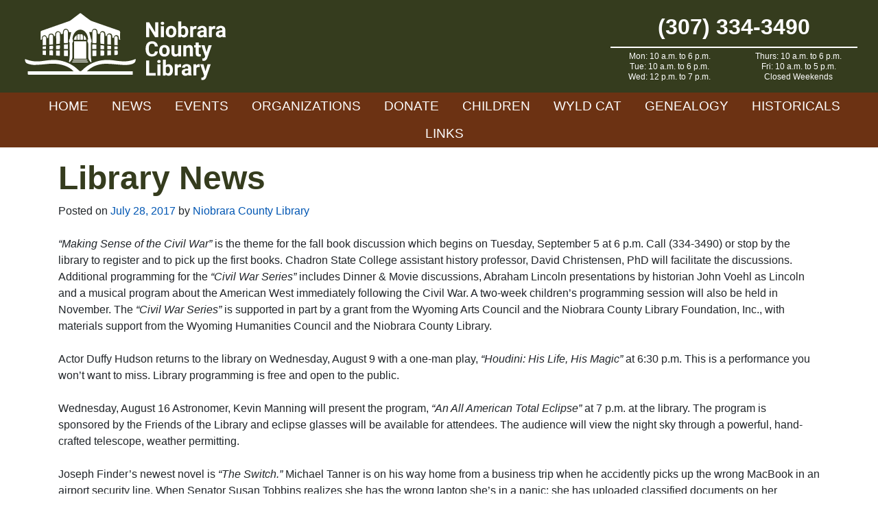

--- FILE ---
content_type: text/html; charset=UTF-8
request_url: https://www.niobraracountylibrary.org/2017/07/28/library-news-147/
body_size: 12564
content:
<!doctype html>
<html lang="en-US">
<head>
	<meta charset="UTF-8">
	<meta name="viewport" content="width=device-width, initial-scale=1">
	<link rel="profile" href="https://gmpg.org/xfn/11">
	
	<!-- Global site tag (gtag.js) - Google Analytics -->
	<script async src="https://www.googletagmanager.com/gtag/js?id=UA-169196560-1"></script>
	<script>
	  window.dataLayer = window.dataLayer || [];
	  function gtag(){dataLayer.push(arguments);}
	  gtag('js', new Date());

	  gtag('config', 'UA-169196560-1');
	</script>

	<meta name='robots' content='index, follow, max-image-preview:large, max-snippet:-1, max-video-preview:-1' />
	<style>img:is([sizes="auto" i], [sizes^="auto," i]) { contain-intrinsic-size: 3000px 1500px }</style>
	
	<!-- This site is optimized with the Yoast SEO plugin v26.7 - https://yoast.com/wordpress/plugins/seo/ -->
	<title>Library News - Niobrara County Library</title>
	<link rel="canonical" href="https://www.niobraracountylibrary.org/2017/07/28/library-news-147/" />
	<meta property="og:locale" content="en_US" />
	<meta property="og:type" content="article" />
	<meta property="og:title" content="Library News - Niobrara County Library" />
	<meta property="og:description" content="“Making Sense of the Civil War” is the theme for the fall book discussion which begins on Tuesday, September 5 at 6 p.m. Call (334-3490) or stop by the library to register and to pick up the first books. Chadron State College assistant history professor, David Christensen, PhD will facilitate the discussions. Additional programming for [&hellip;]" />
	<meta property="og:url" content="https://www.niobraracountylibrary.org/2017/07/28/library-news-147/" />
	<meta property="og:site_name" content="Niobrara County Library" />
	<meta property="article:published_time" content="2017-07-28T00:00:00+00:00" />
	<meta name="author" content="Niobrara County Library" />
	<meta name="twitter:card" content="summary_large_image" />
	<meta name="twitter:label1" content="Written by" />
	<meta name="twitter:data1" content="Niobrara County Library" />
	<meta name="twitter:label2" content="Est. reading time" />
	<meta name="twitter:data2" content="3 minutes" />
	<script type="application/ld+json" class="yoast-schema-graph">{"@context":"https://schema.org","@graph":[{"@type":"Article","@id":"https://www.niobraracountylibrary.org/2017/07/28/library-news-147/#article","isPartOf":{"@id":"https://www.niobraracountylibrary.org/2017/07/28/library-news-147/"},"author":{"name":"Niobrara County Library","@id":"https://www.niobraracountylibrary.org/#/schema/person/7fc6081f7a7d1b61422cfe3d92e7999c"},"headline":"Library News","datePublished":"2017-07-28T00:00:00+00:00","mainEntityOfPage":{"@id":"https://www.niobraracountylibrary.org/2017/07/28/library-news-147/"},"wordCount":628,"inLanguage":"en-US"},{"@type":"WebPage","@id":"https://www.niobraracountylibrary.org/2017/07/28/library-news-147/","url":"https://www.niobraracountylibrary.org/2017/07/28/library-news-147/","name":"Library News - Niobrara County Library","isPartOf":{"@id":"https://www.niobraracountylibrary.org/#website"},"datePublished":"2017-07-28T00:00:00+00:00","author":{"@id":"https://www.niobraracountylibrary.org/#/schema/person/7fc6081f7a7d1b61422cfe3d92e7999c"},"breadcrumb":{"@id":"https://www.niobraracountylibrary.org/2017/07/28/library-news-147/#breadcrumb"},"inLanguage":"en-US","potentialAction":[{"@type":"ReadAction","target":["https://www.niobraracountylibrary.org/2017/07/28/library-news-147/"]}]},{"@type":"BreadcrumbList","@id":"https://www.niobraracountylibrary.org/2017/07/28/library-news-147/#breadcrumb","itemListElement":[{"@type":"ListItem","position":1,"name":"Home","item":"https://www.niobraracountylibrary.org/"},{"@type":"ListItem","position":2,"name":"Library News"}]},{"@type":"WebSite","@id":"https://www.niobraracountylibrary.org/#website","url":"https://www.niobraracountylibrary.org/","name":"Niobrara County Library","description":"","potentialAction":[{"@type":"SearchAction","target":{"@type":"EntryPoint","urlTemplate":"https://www.niobraracountylibrary.org/?s={search_term_string}"},"query-input":{"@type":"PropertyValueSpecification","valueRequired":true,"valueName":"search_term_string"}}],"inLanguage":"en-US"},{"@type":"Person","@id":"https://www.niobraracountylibrary.org/#/schema/person/7fc6081f7a7d1b61422cfe3d92e7999c","name":"Niobrara County Library","image":{"@type":"ImageObject","inLanguage":"en-US","@id":"https://www.niobraracountylibrary.org/#/schema/person/image/","url":"https://secure.gravatar.com/avatar/94b995d84eabf5cc4e2c00a0f04627fdc1526a05dc8d5fbabba368d722cd8792?s=96&d=mm&r=g","contentUrl":"https://secure.gravatar.com/avatar/94b995d84eabf5cc4e2c00a0f04627fdc1526a05dc8d5fbabba368d722cd8792?s=96&d=mm&r=g","caption":"Niobrara County Library"},"url":"https://www.niobraracountylibrary.org/author/niobrara-county-library/"}]}</script>
	<!-- / Yoast SEO plugin. -->


<link rel='dns-prefetch' href='//stackpath.bootstrapcdn.com' />
<link rel='dns-prefetch' href='//fonts.googleapis.com' />
<link rel="alternate" type="application/rss+xml" title="Niobrara County Library &raquo; Feed" href="https://www.niobraracountylibrary.org/feed/" />
<link rel="alternate" type="application/rss+xml" title="Niobrara County Library &raquo; Comments Feed" href="https://www.niobraracountylibrary.org/comments/feed/" />
<script type="text/javascript">
/* <![CDATA[ */
window._wpemojiSettings = {"baseUrl":"https:\/\/s.w.org\/images\/core\/emoji\/16.0.1\/72x72\/","ext":".png","svgUrl":"https:\/\/s.w.org\/images\/core\/emoji\/16.0.1\/svg\/","svgExt":".svg","source":{"concatemoji":"https:\/\/www.niobraracountylibrary.org\/wp-includes\/js\/wp-emoji-release.min.js?ver=6.8.3"}};
/*! This file is auto-generated */
!function(s,n){var o,i,e;function c(e){try{var t={supportTests:e,timestamp:(new Date).valueOf()};sessionStorage.setItem(o,JSON.stringify(t))}catch(e){}}function p(e,t,n){e.clearRect(0,0,e.canvas.width,e.canvas.height),e.fillText(t,0,0);var t=new Uint32Array(e.getImageData(0,0,e.canvas.width,e.canvas.height).data),a=(e.clearRect(0,0,e.canvas.width,e.canvas.height),e.fillText(n,0,0),new Uint32Array(e.getImageData(0,0,e.canvas.width,e.canvas.height).data));return t.every(function(e,t){return e===a[t]})}function u(e,t){e.clearRect(0,0,e.canvas.width,e.canvas.height),e.fillText(t,0,0);for(var n=e.getImageData(16,16,1,1),a=0;a<n.data.length;a++)if(0!==n.data[a])return!1;return!0}function f(e,t,n,a){switch(t){case"flag":return n(e,"\ud83c\udff3\ufe0f\u200d\u26a7\ufe0f","\ud83c\udff3\ufe0f\u200b\u26a7\ufe0f")?!1:!n(e,"\ud83c\udde8\ud83c\uddf6","\ud83c\udde8\u200b\ud83c\uddf6")&&!n(e,"\ud83c\udff4\udb40\udc67\udb40\udc62\udb40\udc65\udb40\udc6e\udb40\udc67\udb40\udc7f","\ud83c\udff4\u200b\udb40\udc67\u200b\udb40\udc62\u200b\udb40\udc65\u200b\udb40\udc6e\u200b\udb40\udc67\u200b\udb40\udc7f");case"emoji":return!a(e,"\ud83e\udedf")}return!1}function g(e,t,n,a){var r="undefined"!=typeof WorkerGlobalScope&&self instanceof WorkerGlobalScope?new OffscreenCanvas(300,150):s.createElement("canvas"),o=r.getContext("2d",{willReadFrequently:!0}),i=(o.textBaseline="top",o.font="600 32px Arial",{});return e.forEach(function(e){i[e]=t(o,e,n,a)}),i}function t(e){var t=s.createElement("script");t.src=e,t.defer=!0,s.head.appendChild(t)}"undefined"!=typeof Promise&&(o="wpEmojiSettingsSupports",i=["flag","emoji"],n.supports={everything:!0,everythingExceptFlag:!0},e=new Promise(function(e){s.addEventListener("DOMContentLoaded",e,{once:!0})}),new Promise(function(t){var n=function(){try{var e=JSON.parse(sessionStorage.getItem(o));if("object"==typeof e&&"number"==typeof e.timestamp&&(new Date).valueOf()<e.timestamp+604800&&"object"==typeof e.supportTests)return e.supportTests}catch(e){}return null}();if(!n){if("undefined"!=typeof Worker&&"undefined"!=typeof OffscreenCanvas&&"undefined"!=typeof URL&&URL.createObjectURL&&"undefined"!=typeof Blob)try{var e="postMessage("+g.toString()+"("+[JSON.stringify(i),f.toString(),p.toString(),u.toString()].join(",")+"));",a=new Blob([e],{type:"text/javascript"}),r=new Worker(URL.createObjectURL(a),{name:"wpTestEmojiSupports"});return void(r.onmessage=function(e){c(n=e.data),r.terminate(),t(n)})}catch(e){}c(n=g(i,f,p,u))}t(n)}).then(function(e){for(var t in e)n.supports[t]=e[t],n.supports.everything=n.supports.everything&&n.supports[t],"flag"!==t&&(n.supports.everythingExceptFlag=n.supports.everythingExceptFlag&&n.supports[t]);n.supports.everythingExceptFlag=n.supports.everythingExceptFlag&&!n.supports.flag,n.DOMReady=!1,n.readyCallback=function(){n.DOMReady=!0}}).then(function(){return e}).then(function(){var e;n.supports.everything||(n.readyCallback(),(e=n.source||{}).concatemoji?t(e.concatemoji):e.wpemoji&&e.twemoji&&(t(e.twemoji),t(e.wpemoji)))}))}((window,document),window._wpemojiSettings);
/* ]]> */
</script>
<link rel='stylesheet' id='custom-blocks-css' href='https://www.niobraracountylibrary.org/wp-content/themes/Niobrara/css/custom-blocks.css?ver=6.8.3' type='text/css' media='all' />
<style id='wp-emoji-styles-inline-css' type='text/css'>

	img.wp-smiley, img.emoji {
		display: inline !important;
		border: none !important;
		box-shadow: none !important;
		height: 1em !important;
		width: 1em !important;
		margin: 0 0.07em !important;
		vertical-align: -0.1em !important;
		background: none !important;
		padding: 0 !important;
	}
</style>
<link rel='stylesheet' id='wp-block-library-css' href='https://www.niobraracountylibrary.org/wp-includes/css/dist/block-library/style.min.css?ver=6.8.3' type='text/css' media='all' />
<style id='classic-theme-styles-inline-css' type='text/css'>
/*! This file is auto-generated */
.wp-block-button__link{color:#fff;background-color:#32373c;border-radius:9999px;box-shadow:none;text-decoration:none;padding:calc(.667em + 2px) calc(1.333em + 2px);font-size:1.125em}.wp-block-file__button{background:#32373c;color:#fff;text-decoration:none}
</style>
<style id='ghostkit-typography-inline-css' type='text/css'>
 
</style>
<style id='global-styles-inline-css' type='text/css'>
:root{--wp--preset--aspect-ratio--square: 1;--wp--preset--aspect-ratio--4-3: 4/3;--wp--preset--aspect-ratio--3-4: 3/4;--wp--preset--aspect-ratio--3-2: 3/2;--wp--preset--aspect-ratio--2-3: 2/3;--wp--preset--aspect-ratio--16-9: 16/9;--wp--preset--aspect-ratio--9-16: 9/16;--wp--preset--color--black: #000;--wp--preset--color--cyan-bluish-gray: #abb8c3;--wp--preset--color--white: #FFF;--wp--preset--color--pale-pink: #f78da7;--wp--preset--color--vivid-red: #cf2e2e;--wp--preset--color--luminous-vivid-orange: #ff6900;--wp--preset--color--luminous-vivid-amber: #fcb900;--wp--preset--color--light-green-cyan: #7bdcb5;--wp--preset--color--vivid-green-cyan: #00d084;--wp--preset--color--pale-cyan-blue: #8ed1fc;--wp--preset--color--vivid-cyan-blue: #0693e3;--wp--preset--color--vivid-purple: #9b51e0;--wp--preset--color--nio-cream: #f0eae7;--wp--preset--color--nio-brown: #6c3213;--wp--preset--color--nio-green: #353c1e;--wp--preset--gradient--vivid-cyan-blue-to-vivid-purple: linear-gradient(135deg,rgba(6,147,227,1) 0%,rgb(155,81,224) 100%);--wp--preset--gradient--light-green-cyan-to-vivid-green-cyan: linear-gradient(135deg,rgb(122,220,180) 0%,rgb(0,208,130) 100%);--wp--preset--gradient--luminous-vivid-amber-to-luminous-vivid-orange: linear-gradient(135deg,rgba(252,185,0,1) 0%,rgba(255,105,0,1) 100%);--wp--preset--gradient--luminous-vivid-orange-to-vivid-red: linear-gradient(135deg,rgba(255,105,0,1) 0%,rgb(207,46,46) 100%);--wp--preset--gradient--very-light-gray-to-cyan-bluish-gray: linear-gradient(135deg,rgb(238,238,238) 0%,rgb(169,184,195) 100%);--wp--preset--gradient--cool-to-warm-spectrum: linear-gradient(135deg,rgb(74,234,220) 0%,rgb(151,120,209) 20%,rgb(207,42,186) 40%,rgb(238,44,130) 60%,rgb(251,105,98) 80%,rgb(254,248,76) 100%);--wp--preset--gradient--blush-light-purple: linear-gradient(135deg,rgb(255,206,236) 0%,rgb(152,150,240) 100%);--wp--preset--gradient--blush-bordeaux: linear-gradient(135deg,rgb(254,205,165) 0%,rgb(254,45,45) 50%,rgb(107,0,62) 100%);--wp--preset--gradient--luminous-dusk: linear-gradient(135deg,rgb(255,203,112) 0%,rgb(199,81,192) 50%,rgb(65,88,208) 100%);--wp--preset--gradient--pale-ocean: linear-gradient(135deg,rgb(255,245,203) 0%,rgb(182,227,212) 50%,rgb(51,167,181) 100%);--wp--preset--gradient--electric-grass: linear-gradient(135deg,rgb(202,248,128) 0%,rgb(113,206,126) 100%);--wp--preset--gradient--midnight: linear-gradient(135deg,rgb(2,3,129) 0%,rgb(40,116,252) 100%);--wp--preset--font-size--small: 13px;--wp--preset--font-size--medium: 20px;--wp--preset--font-size--large: 36px;--wp--preset--font-size--x-large: 42px;--wp--preset--spacing--20: 0.44rem;--wp--preset--spacing--30: 0.67rem;--wp--preset--spacing--40: 1rem;--wp--preset--spacing--50: 1.5rem;--wp--preset--spacing--60: 2.25rem;--wp--preset--spacing--70: 3.38rem;--wp--preset--spacing--80: 5.06rem;--wp--preset--shadow--natural: 6px 6px 9px rgba(0, 0, 0, 0.2);--wp--preset--shadow--deep: 12px 12px 50px rgba(0, 0, 0, 0.4);--wp--preset--shadow--sharp: 6px 6px 0px rgba(0, 0, 0, 0.2);--wp--preset--shadow--outlined: 6px 6px 0px -3px rgba(255, 255, 255, 1), 6px 6px rgba(0, 0, 0, 1);--wp--preset--shadow--crisp: 6px 6px 0px rgba(0, 0, 0, 1);}:where(.is-layout-flex){gap: 0.5em;}:where(.is-layout-grid){gap: 0.5em;}body .is-layout-flex{display: flex;}.is-layout-flex{flex-wrap: wrap;align-items: center;}.is-layout-flex > :is(*, div){margin: 0;}body .is-layout-grid{display: grid;}.is-layout-grid > :is(*, div){margin: 0;}:where(.wp-block-columns.is-layout-flex){gap: 2em;}:where(.wp-block-columns.is-layout-grid){gap: 2em;}:where(.wp-block-post-template.is-layout-flex){gap: 1.25em;}:where(.wp-block-post-template.is-layout-grid){gap: 1.25em;}.has-black-color{color: var(--wp--preset--color--black) !important;}.has-cyan-bluish-gray-color{color: var(--wp--preset--color--cyan-bluish-gray) !important;}.has-white-color{color: var(--wp--preset--color--white) !important;}.has-pale-pink-color{color: var(--wp--preset--color--pale-pink) !important;}.has-vivid-red-color{color: var(--wp--preset--color--vivid-red) !important;}.has-luminous-vivid-orange-color{color: var(--wp--preset--color--luminous-vivid-orange) !important;}.has-luminous-vivid-amber-color{color: var(--wp--preset--color--luminous-vivid-amber) !important;}.has-light-green-cyan-color{color: var(--wp--preset--color--light-green-cyan) !important;}.has-vivid-green-cyan-color{color: var(--wp--preset--color--vivid-green-cyan) !important;}.has-pale-cyan-blue-color{color: var(--wp--preset--color--pale-cyan-blue) !important;}.has-vivid-cyan-blue-color{color: var(--wp--preset--color--vivid-cyan-blue) !important;}.has-vivid-purple-color{color: var(--wp--preset--color--vivid-purple) !important;}.has-black-background-color{background-color: var(--wp--preset--color--black) !important;}.has-cyan-bluish-gray-background-color{background-color: var(--wp--preset--color--cyan-bluish-gray) !important;}.has-white-background-color{background-color: var(--wp--preset--color--white) !important;}.has-pale-pink-background-color{background-color: var(--wp--preset--color--pale-pink) !important;}.has-vivid-red-background-color{background-color: var(--wp--preset--color--vivid-red) !important;}.has-luminous-vivid-orange-background-color{background-color: var(--wp--preset--color--luminous-vivid-orange) !important;}.has-luminous-vivid-amber-background-color{background-color: var(--wp--preset--color--luminous-vivid-amber) !important;}.has-light-green-cyan-background-color{background-color: var(--wp--preset--color--light-green-cyan) !important;}.has-vivid-green-cyan-background-color{background-color: var(--wp--preset--color--vivid-green-cyan) !important;}.has-pale-cyan-blue-background-color{background-color: var(--wp--preset--color--pale-cyan-blue) !important;}.has-vivid-cyan-blue-background-color{background-color: var(--wp--preset--color--vivid-cyan-blue) !important;}.has-vivid-purple-background-color{background-color: var(--wp--preset--color--vivid-purple) !important;}.has-black-border-color{border-color: var(--wp--preset--color--black) !important;}.has-cyan-bluish-gray-border-color{border-color: var(--wp--preset--color--cyan-bluish-gray) !important;}.has-white-border-color{border-color: var(--wp--preset--color--white) !important;}.has-pale-pink-border-color{border-color: var(--wp--preset--color--pale-pink) !important;}.has-vivid-red-border-color{border-color: var(--wp--preset--color--vivid-red) !important;}.has-luminous-vivid-orange-border-color{border-color: var(--wp--preset--color--luminous-vivid-orange) !important;}.has-luminous-vivid-amber-border-color{border-color: var(--wp--preset--color--luminous-vivid-amber) !important;}.has-light-green-cyan-border-color{border-color: var(--wp--preset--color--light-green-cyan) !important;}.has-vivid-green-cyan-border-color{border-color: var(--wp--preset--color--vivid-green-cyan) !important;}.has-pale-cyan-blue-border-color{border-color: var(--wp--preset--color--pale-cyan-blue) !important;}.has-vivid-cyan-blue-border-color{border-color: var(--wp--preset--color--vivid-cyan-blue) !important;}.has-vivid-purple-border-color{border-color: var(--wp--preset--color--vivid-purple) !important;}.has-vivid-cyan-blue-to-vivid-purple-gradient-background{background: var(--wp--preset--gradient--vivid-cyan-blue-to-vivid-purple) !important;}.has-light-green-cyan-to-vivid-green-cyan-gradient-background{background: var(--wp--preset--gradient--light-green-cyan-to-vivid-green-cyan) !important;}.has-luminous-vivid-amber-to-luminous-vivid-orange-gradient-background{background: var(--wp--preset--gradient--luminous-vivid-amber-to-luminous-vivid-orange) !important;}.has-luminous-vivid-orange-to-vivid-red-gradient-background{background: var(--wp--preset--gradient--luminous-vivid-orange-to-vivid-red) !important;}.has-very-light-gray-to-cyan-bluish-gray-gradient-background{background: var(--wp--preset--gradient--very-light-gray-to-cyan-bluish-gray) !important;}.has-cool-to-warm-spectrum-gradient-background{background: var(--wp--preset--gradient--cool-to-warm-spectrum) !important;}.has-blush-light-purple-gradient-background{background: var(--wp--preset--gradient--blush-light-purple) !important;}.has-blush-bordeaux-gradient-background{background: var(--wp--preset--gradient--blush-bordeaux) !important;}.has-luminous-dusk-gradient-background{background: var(--wp--preset--gradient--luminous-dusk) !important;}.has-pale-ocean-gradient-background{background: var(--wp--preset--gradient--pale-ocean) !important;}.has-electric-grass-gradient-background{background: var(--wp--preset--gradient--electric-grass) !important;}.has-midnight-gradient-background{background: var(--wp--preset--gradient--midnight) !important;}.has-small-font-size{font-size: var(--wp--preset--font-size--small) !important;}.has-medium-font-size{font-size: var(--wp--preset--font-size--medium) !important;}.has-large-font-size{font-size: var(--wp--preset--font-size--large) !important;}.has-x-large-font-size{font-size: var(--wp--preset--font-size--x-large) !important;}
:where(.wp-block-post-template.is-layout-flex){gap: 1.25em;}:where(.wp-block-post-template.is-layout-grid){gap: 1.25em;}
:where(.wp-block-columns.is-layout-flex){gap: 2em;}:where(.wp-block-columns.is-layout-grid){gap: 2em;}
:root :where(.wp-block-pullquote){font-size: 1.5em;line-height: 1.6;}
</style>
<link rel='stylesheet' id='bootstrap-css' href='https://stackpath.bootstrapcdn.com/bootstrap/4.4.1/css/bootstrap.min.css?ver=6.8.3' type='text/css' media='all' />
<link rel='stylesheet' id='material-icons-css' href='https://fonts.googleapis.com/icon?family=Material+Icons&#038;ver=6.8.3' type='text/css' media='all' />
<link rel='stylesheet' id='slick-css' href='https://www.niobraracountylibrary.org/wp-content/themes/Niobrara/css/slick.css?ver=6.8.3' type='text/css' media='all' />
<link rel='stylesheet' id='slick-theme-css' href='https://www.niobraracountylibrary.org/wp-content/themes/Niobrara/css/slick-theme.css?ver=6.8.3' type='text/css' media='all' />
<link rel='stylesheet' id='under_gliffen-style-css' href='https://www.niobraracountylibrary.org/wp-content/themes/Niobrara/style.css?ver=6.8.3' type='text/css' media='all' />
<link rel='stylesheet' id='fancybox-css' href='https://www.niobraracountylibrary.org/wp-content/plugins/easy-fancybox/fancybox/1.5.4/jquery.fancybox.min.css?ver=6.8.3' type='text/css' media='screen' />
<script type="text/javascript" src="https://www.niobraracountylibrary.org/wp-includes/js/jquery/jquery.min.js?ver=3.7.1" id="jquery-core-js"></script>
<script type="text/javascript" src="https://www.niobraracountylibrary.org/wp-includes/js/jquery/jquery-migrate.min.js?ver=3.4.1" id="jquery-migrate-js"></script>
<link rel="https://api.w.org/" href="https://www.niobraracountylibrary.org/wp-json/" /><link rel="alternate" title="JSON" type="application/json" href="https://www.niobraracountylibrary.org/wp-json/wp/v2/posts/3177" /><link rel="EditURI" type="application/rsd+xml" title="RSD" href="https://www.niobraracountylibrary.org/xmlrpc.php?rsd" />
<meta name="generator" content="WordPress 6.8.3" />
<link rel='shortlink' href='https://www.niobraracountylibrary.org/?p=3177' />
<link rel="alternate" title="oEmbed (JSON)" type="application/json+oembed" href="https://www.niobraracountylibrary.org/wp-json/oembed/1.0/embed?url=https%3A%2F%2Fwww.niobraracountylibrary.org%2F2017%2F07%2F28%2Flibrary-news-147%2F" />
<link rel="alternate" title="oEmbed (XML)" type="text/xml+oembed" href="https://www.niobraracountylibrary.org/wp-json/oembed/1.0/embed?url=https%3A%2F%2Fwww.niobraracountylibrary.org%2F2017%2F07%2F28%2Flibrary-news-147%2F&#038;format=xml" />
		<style type="text/css">
			.ghostkit-effects-enabled .ghostkit-effects-reveal {
				pointer-events: none;
				visibility: hidden;
			}
		</style>
		<script>
			if (!window.matchMedia('(prefers-reduced-motion: reduce)').matches) {
				document.documentElement.classList.add(
					'ghostkit-effects-enabled'
				);
			}
		</script>
		<link rel="icon" href="https://www.niobraracountylibrary.org/wp-content/uploads/2021/07/open-book-clip-art-favicon.png" sizes="32x32" />
<link rel="icon" href="https://www.niobraracountylibrary.org/wp-content/uploads/2021/07/open-book-clip-art-favicon.png" sizes="192x192" />
<link rel="apple-touch-icon" href="https://www.niobraracountylibrary.org/wp-content/uploads/2021/07/open-book-clip-art-favicon.png" />
<meta name="msapplication-TileImage" content="https://www.niobraracountylibrary.org/wp-content/uploads/2021/07/open-book-clip-art-favicon.png" />
	
</head>

<body class="wp-singular post-template-default single single-post postid-3177 single-format-standard wp-theme-Niobrara">
	
<div id="page" class="site">
	<a class="skip-link screen-reader-text" href="#content">Skip to content</a>

	<header id="masthead" class="site-header">
		<div class="main-header">
			<div class="container-fluid">
				<div class="row align-items-center">
					<a class="col logo" href="https://www.niobraracountylibrary.org/">
						<img src="https://www.niobraracountylibrary.org/wp-content/themes/Niobrara/img/header-logo.svg" alt="Niobrara County Library" style="width: 300px;">
					</a>
					<div class="col-auto d-none d-md-block">
						<div class="header-contact">
							<div class="header-phone">(307) 334-3490</div>
							<div class="header-hours"><ul>
 	<li>Mon: 10 a.m. to 6 p.m.</li>
 	<li>Tue: 10 a.m. to 6 p.m.</li>
 	<li>Wed: 12 p.m. to 7 p.m.</li>
 	<li>Thurs: 10 a.m. to 6 p.m.</li>
 	<li>Fri: 10 a.m. to 5 p.m.</li>
 	<li>Closed Weekends</li>
</ul></div>
													</div>
					</div>
					<div class="col d-md-none mobile-toggle text-right">
						<i class="material-icons">menu</i>
					</div>
				</div>
			</div>
		</div>	
		<div class="super-header">
			<div class="container-fluid">
				<div class="row align-items-center">
					<div class="col-12 text-center">
						<div class="menu-primary-container"><ul id="primary-menu" class="menu"><li id="menu-item-56" class="menu-item menu-item-type-post_type menu-item-object-page menu-item-home menu-item-56"><a href="https://www.niobraracountylibrary.org/">Home</a></li>
<li id="menu-item-8793" class="menu-item menu-item-type-taxonomy menu-item-object-category menu-item-8793"><a href="https://www.niobraracountylibrary.org/category/news/">News</a></li>
<li id="menu-item-58" class="menu-item menu-item-type-post_type menu-item-object-page menu-item-has-children menu-item-58"><a href="https://www.niobraracountylibrary.org/events/">Events</a>
<ul class="sub-menu">
	<li id="menu-item-10102" class="menu-item menu-item-type-post_type menu-item-object-page menu-item-10102"><a href="https://www.niobraracountylibrary.org/events/">Upcoming Events</a></li>
	<li id="menu-item-10101" class="menu-item menu-item-type-post_type menu-item-object-page menu-item-10101"><a href="https://www.niobraracountylibrary.org/calendar/">Calendar</a></li>
</ul>
</li>
<li id="menu-item-63" class="menu-item menu-item-type-post_type menu-item-object-page menu-item-63"><a href="https://www.niobraracountylibrary.org/organizations/">Organizations</a></li>
<li id="menu-item-13457" class="menu-item menu-item-type-post_type menu-item-object-page menu-item-13457"><a href="https://www.niobraracountylibrary.org/donate/">Donate</a></li>
<li id="menu-item-57" class="menu-item menu-item-type-post_type menu-item-object-page menu-item-57"><a href="https://www.niobraracountylibrary.org/children/">Children</a></li>
<li id="menu-item-278" class="menu-item menu-item-type-custom menu-item-object-custom menu-item-278"><a target="_blank" href="https://niobrara.wyldcatalog.org">WYLD Cat</a></li>
<li id="menu-item-59" class="menu-item menu-item-type-post_type menu-item-object-page menu-item-has-children menu-item-59"><a href="https://www.niobraracountylibrary.org/obituaries/">Genealogy</a>
<ul class="sub-menu">
	<li id="menu-item-9695" class="menu-item menu-item-type-post_type menu-item-object-page menu-item-9695"><a href="https://www.niobraracountylibrary.org/births/">Birth Records</a></li>
	<li id="menu-item-9697" class="menu-item menu-item-type-post_type menu-item-object-page menu-item-9697"><a href="https://www.niobraracountylibrary.org/obituaries/">Obituaries</a></li>
	<li id="menu-item-9694" class="menu-item menu-item-type-post_type menu-item-object-page menu-item-9694"><a href="https://www.niobraracountylibrary.org/cemetery-records/">Cemetery Records</a></li>
</ul>
</li>
<li id="menu-item-60" class="menu-item menu-item-type-post_type menu-item-object-page menu-item-has-children menu-item-60"><a href="https://www.niobraracountylibrary.org/historicals/">Historicals</a>
<ul class="sub-menu">
	<li id="menu-item-9696" class="menu-item menu-item-type-post_type menu-item-object-page menu-item-9696"><a href="https://www.niobraracountylibrary.org/historicals/">Historical Records</a></li>
	<li id="menu-item-9692" class="menu-item menu-item-type-post_type menu-item-object-page menu-item-9692"><a href="https://www.niobraracountylibrary.org/businesses/">Business Records</a></li>
	<li id="menu-item-9693" class="menu-item menu-item-type-post_type menu-item-object-page menu-item-9693"><a href="https://www.niobraracountylibrary.org/property-records/">Property Records</a></li>
</ul>
</li>
<li id="menu-item-61" class="menu-item menu-item-type-post_type menu-item-object-page menu-item-61"><a href="https://www.niobraracountylibrary.org/links/">Links</a></li>
</ul></div>					</div>
				</div>
			</div>
		</div>
		<div class="mobile-menu" style="display:none;">
			<div class="menu-primary-container"><ul id="mobile-menu" class="menu"><li class="menu-item menu-item-type-post_type menu-item-object-page menu-item-home menu-item-56"><a href="https://www.niobraracountylibrary.org/">Home</a></li>
<li class="menu-item menu-item-type-taxonomy menu-item-object-category menu-item-8793"><a href="https://www.niobraracountylibrary.org/category/news/">News</a></li>
<li class="menu-item menu-item-type-post_type menu-item-object-page menu-item-has-children menu-item-58"><a href="https://www.niobraracountylibrary.org/events/">Events</a>
<ul class="sub-menu">
	<li class="menu-item menu-item-type-post_type menu-item-object-page menu-item-10102"><a href="https://www.niobraracountylibrary.org/events/">Upcoming Events</a></li>
	<li class="menu-item menu-item-type-post_type menu-item-object-page menu-item-10101"><a href="https://www.niobraracountylibrary.org/calendar/">Calendar</a></li>
</ul>
</li>
<li class="menu-item menu-item-type-post_type menu-item-object-page menu-item-63"><a href="https://www.niobraracountylibrary.org/organizations/">Organizations</a></li>
<li class="menu-item menu-item-type-post_type menu-item-object-page menu-item-13457"><a href="https://www.niobraracountylibrary.org/donate/">Donate</a></li>
<li class="menu-item menu-item-type-post_type menu-item-object-page menu-item-57"><a href="https://www.niobraracountylibrary.org/children/">Children</a></li>
<li class="menu-item menu-item-type-custom menu-item-object-custom menu-item-278"><a target="_blank" href="https://niobrara.wyldcatalog.org">WYLD Cat</a></li>
<li class="menu-item menu-item-type-post_type menu-item-object-page menu-item-has-children menu-item-59"><a href="https://www.niobraracountylibrary.org/obituaries/">Genealogy</a>
<ul class="sub-menu">
	<li class="menu-item menu-item-type-post_type menu-item-object-page menu-item-9695"><a href="https://www.niobraracountylibrary.org/births/">Birth Records</a></li>
	<li class="menu-item menu-item-type-post_type menu-item-object-page menu-item-9697"><a href="https://www.niobraracountylibrary.org/obituaries/">Obituaries</a></li>
	<li class="menu-item menu-item-type-post_type menu-item-object-page menu-item-9694"><a href="https://www.niobraracountylibrary.org/cemetery-records/">Cemetery Records</a></li>
</ul>
</li>
<li class="menu-item menu-item-type-post_type menu-item-object-page menu-item-has-children menu-item-60"><a href="https://www.niobraracountylibrary.org/historicals/">Historicals</a>
<ul class="sub-menu">
	<li class="menu-item menu-item-type-post_type menu-item-object-page menu-item-9696"><a href="https://www.niobraracountylibrary.org/historicals/">Historical Records</a></li>
	<li class="menu-item menu-item-type-post_type menu-item-object-page menu-item-9692"><a href="https://www.niobraracountylibrary.org/businesses/">Business Records</a></li>
	<li class="menu-item menu-item-type-post_type menu-item-object-page menu-item-9693"><a href="https://www.niobraracountylibrary.org/property-records/">Property Records</a></li>
</ul>
</li>
<li class="menu-item menu-item-type-post_type menu-item-object-page menu-item-61"><a href="https://www.niobraracountylibrary.org/links/">Links</a></li>
</ul></div>		</div>
	</header><!-- #masthead -->

	<div id="content" class="site-content">

	<div id="primary" class="content-area container">
		<main id="main" class="site-main mt-3">

		
<article id="post-3177" class="post-3177 post type-post status-publish format-standard hentry">
	<header class="entry-header">
						<img class="post-thumbnail" src="https://www.niobraracountylibrary.org/wp-content/themes/Niobrara/img/logo-1913.png" alt="Niobrara County News"/>
				
					<h1 class="entry-title">Library News</h1>
		
					<div class="entry-meta">
				<span class="posted-on">Posted on <a href="https://www.niobraracountylibrary.org/2017/07/28/library-news-147/" rel="bookmark"><time class="entry-date published updated" datetime="2017-07-28T00:00:00-06:00">July 28, 2017</time></a></span><span class="byline"> by <span class="author vcard"><a class="url fn n" href="https://www.niobraracountylibrary.org/author/niobrara-county-library/">Niobrara County Library</a></span></span>			</div><!-- .entry-meta -->
			</header><!-- .entry-header -->

	<div class="entry-content">
		<p><i>“Making Sense of the Civil War”</i> is the theme for the fall book discussion which begins on Tuesday, September 5 at 6 p.m. Call (334-3490) or stop by the library to register and to pick up the first books. Chadron State College assistant history professor, David Christensen, PhD will facilitate the discussions. Additional programming for the <i>“Civil War Series”</i> includes Dinner &#038; Movie discussions, Abraham Lincoln presentations by historian John Voehl as Lincoln and a musical program about the American West immediately following the Civil War. A two-week children’s programming session will also be held in November. The <i>“Civil War Series”</i> is supported in part by a grant from the Wyoming Arts Council and the Niobrara County Library Foundation, Inc., with materials support from the Wyoming Humanities Council and the Niobrara County Library.</p>
<p>
	Actor Duffy Hudson returns to the library on Wednesday, August 9 with a one-man play, <i>“Houdini: His Life, His Magic”</i> at 6:30 p.m. This is a performance you won’t want to miss. Library programming is free and open to the public.</p>
<p>
	Wednesday, August 16 Astronomer, Kevin Manning will present the program, <i>“An All American Total Eclipse”</i> at 7 p.m. at the library. The program is sponsored by the Friends of the Library and eclipse glasses will be available for attendees. The audience will view the night sky through a powerful, hand-crafted telescope, weather permitting.</p>
<p>
	Joseph Finder’s newest novel is <i>“The Switch.”</i> Michael Tanner is on his way home from a business trip when he accidently picks up the wrong MacBook in an airport security line. When Senator Susan Tobbins realizes she has the wrong laptop she’s in a panic; she has uploaded classified documents on her computer which could end her career. Unable to recover the MacBook, she alerts her young chief of staff who turns to a “fixer.”  The security agency which owned the files has its own method of recovery &#8211; suddenly Tanner finds himself a hunted man in desperate need of a plan and able to trust no one.</p>
<p>
	Other new fiction books are <i>“Finding Our Forever”</i> by Brenda Novak, <i>“Small Hours”</i> by Jennifer Kitses, <i>“Dragon Teeth”</i> by Michael Crichton, <i>“The Frozen Hours”</i> by Jeff Shaara, <i>“Deadmen Walking”</i> by Sherrilyn Kenyon, <i>“The Teton Bunch”</i> by Les Savage, <i>“Two Lost Boys”</i> by L.F. Robertson, <i>“Dying Breath”</i> by Heather Graham and <i>“Same Beach Next Year”</i> by Dorothea Benton Frank. Cassandra Clare’s <i>“Lord of Shadows”</i> is among several new YA titles.</p>
<p>
	The nonfiction book <i>“Mind over Meds: Know When Drugs Are Necessary, When Alternatives are Better – and When to Let Your Body Heal on Its Own”</i> by Andrew Weil, M.D. joins <i>“Bill O’Reilly’s Legends &#038; Lies: the Civil War”</i> by David Fisher and <i>“Churchill and Orwell: the Fight for Freedom”</i> by Thomas E. Ricks on the new shelf.</p>
<p>
	The Lennea Lewis Slagle Children&#8217;s Library has these new junior books, <i>“Hilo: the Great Big Boom”</i> by Judd Winick, <i>“Bow Wow”</i> by Spencer Quinn and new graphic novels from Jake Maddox with titles like <i>“Double Scribble.”</i> A few of the newer easy titles include <i>“The Legend of Hobbomock the Sleeping Giant”</i> by Jason T. Marchi, <i>“Cinnamon”</i> by Neil Gaiman and <i>“Dinosaur Pirates”</i> by Penny Dale.</p>
<p>
	 <i>“Fishing!”</i> is the theme for Storyhour on Tuesday, August 8, 2017.  Storyhour is held from 10 to 11 a.m. every Tuesday for children age 3 through kindergarten throughout the year. Call Dial-A-Story at 334-3274 to hear a recorded story. Dial-A-Story is sponsored by the Friends of the Library.</p>
<p>
	On the library’s website you’ll find information about the digital libraries which include books and graphic novels for all ages, audiobooks, music, movies and television programming. Digital libraries are available 24/7 with your library card number and PIN! Call or stop by the library for more information about these resources.</p>
		
	</div><!-- .entry-content -->

	<footer class="entry-footer">
		
	</footer><!-- .entry-footer -->
</article><!-- #post-3177 -->

	<nav class="navigation post-navigation" aria-label="Posts">
		<h2 class="screen-reader-text">Post navigation</h2>
		<div class="nav-links"><div class="nav-previous"><a href="https://www.niobraracountylibrary.org/2017/07/21/library-news-148/" rel="prev">Library News</a></div><div class="nav-next"><a href="https://www.niobraracountylibrary.org/2017/08/04/library-news-146/" rel="next">Library News</a></div></div>
	</nav>
		</main><!-- #main -->
	</div><!-- #primary -->




	</div><!-- #content -->



	<footer id="colophon" class="site-footer mt-5">

		<div class="site-info text-center">

			
		</div><br>

		<div class="container p-4">

			<div class="row">

				<div class="col-md">

					<section class="footer-area footer-area-one"><img width="300" height="226" src="https://www.niobraracountylibrary.org/wp-content/uploads/2020/05/niobrara-logo-300x226.png" class="image wp-image-9686  attachment-medium size-medium" alt="Niobrara County Library Logo" style="max-width: 100%; height: auto;" decoding="async" loading="lazy" srcset="https://www.niobraracountylibrary.org/wp-content/uploads/2020/05/niobrara-logo-300x226.png 300w, https://www.niobraracountylibrary.org/wp-content/uploads/2020/05/niobrara-logo.png 400w" sizes="auto, (max-width: 300px) 100vw, 300px" /></section>
				</div>

				<div class="col-md">

					<section class="footer-area footer-area-two"><div class="menu-footer-container"><ul id="menu-footer" class="menu"><li id="menu-item-40" class="menu-item menu-item-type-post_type menu-item-object-page menu-item-40"><a href="https://www.niobraracountylibrary.org/organizations/">Organizations</a></li>
<li id="menu-item-39" class="menu-item menu-item-type-post_type menu-item-object-page menu-item-39"><a href="https://www.niobraracountylibrary.org/children/">Children’s Library</a></li>
<li id="menu-item-9825" class="menu-item menu-item-type-custom menu-item-object-custom menu-item-9825"><a href="https://niobrara.wyldcatalog.org/">WYLD Cat</a></li>
<li id="menu-item-37" class="menu-item menu-item-type-post_type menu-item-object-page menu-item-37"><a href="https://www.niobraracountylibrary.org/obituaries/">Obituaries</a></li>
<li id="menu-item-36" class="menu-item menu-item-type-post_type menu-item-object-page menu-item-36"><a href="https://www.niobraracountylibrary.org/historicals/">Historicals</a></li>
<li id="menu-item-35" class="menu-item menu-item-type-post_type menu-item-object-page menu-item-35"><a href="https://www.niobraracountylibrary.org/links/">Links</a></li>
</ul></div></section>
				</div>

				<div class="col-md text-center footer-social">

					<section class="footer-area footer-area-three">			<div class="textwidget"><p>follow us</p>
</div>
		</section><section class="footer-area footer-area-three"><a href="https://www.facebook.com/Niobrara-County-Library-304553255467/"><img width="125" height="26" src="https://www.niobraracountylibrary.org/wp-content/uploads/2020/04/facebook-300x61.png" class="image wp-image-43  attachment-125x26 size-125x26" alt="Facebook" style="max-width: 100%; height: auto;" decoding="async" loading="lazy" srcset="https://www.niobraracountylibrary.org/wp-content/uploads/2020/04/facebook-300x61.png 300w, https://www.niobraracountylibrary.org/wp-content/uploads/2020/04/facebook-1024x210.png 1024w, https://www.niobraracountylibrary.org/wp-content/uploads/2020/04/facebook-768x157.png 768w, https://www.niobraracountylibrary.org/wp-content/uploads/2020/04/facebook-1536x315.png 1536w, https://www.niobraracountylibrary.org/wp-content/uploads/2020/04/facebook.png 1621w" sizes="auto, (max-width: 125px) 100vw, 125px" /></a></section><section class="footer-area footer-area-three"><a href="https://www.youtube.com/channel/UC2H-Ucjisjq-5L6--JpDXSQ"><img width="125" height="79" src="https://www.niobraracountylibrary.org/wp-content/uploads/2020/04/youtube-logo.png" class="image wp-image-46  attachment-full size-full" alt="Youtube" style="max-width: 100%; height: auto;" decoding="async" loading="lazy" /></a></section>
				</div>

				<div class="col-md footer-contact">

					<section class="footer-area footer-area-three">			<div class="textwidget"><p>Sunday &#8211; Closed<br />
Monday &#8211; 10 a.m. to 6 p.m.<br />
Tuesday &#8211; 10 a.m. to 6 p.m.<br />
Wednesday &#8211; 12 p.m. to 7 p.m.<br />
Thursday &#8211; 10 a.m. to 6 p.m.<br />
Friday &#8211; 10 a.m. to 5 p.m.<br />
Saturday &#8211; Closed</p>
<p>Holiday closures listed in<br />
Upcoming Events section</p>
<p><a href="mailto:">info@niobraracountylibrary.org</a><br />
For Questions and Information</p>
<p>425 South Main Street<br />
PO Box 510<br />
Lusk, WY 82225-0510<br />
<a href="tel:13073343490">Phone: 307-334-3490</a></p>
</div>
		</section>
				</div>

			</div>

		</div>


		<div class="site-info text-center mb-2">
			© Niobrara County Library. All rights reserved. <br>
			<a href="https://gliffen.com/">Wyoming Web Design by Gliffen</a>
		</div>


		<!-- .site-info -->

	</footer><!-- #colophon -->

</div><!-- #page -->

<script type="speculationrules">
{"prefetch":[{"source":"document","where":{"and":[{"href_matches":"\/*"},{"not":{"href_matches":["\/wp-*.php","\/wp-admin\/*","\/wp-content\/uploads\/*","\/wp-content\/*","\/wp-content\/plugins\/*","\/wp-content\/themes\/Niobrara\/*","\/*\\?(.+)"]}},{"not":{"selector_matches":"a[rel~=\"nofollow\"]"}},{"not":{"selector_matches":".no-prefetch, .no-prefetch a"}}]},"eagerness":"conservative"}]}
</script>
<script type="text/javascript" src="https://www.niobraracountylibrary.org/wp-content/plugins/ghostkit/assets/vendor/ivent/dist/ivent.min.js?ver=0.2.0" id="ivent-js"></script>
<script type="text/javascript" id="ghostkit-helper-js-extra">
/* <![CDATA[ */
var ghostkitVariables = {"version":"3.4.6","pro":"","themeName":"Niobrara County Library","settings":[],"disabledBlocks":[],"media_sizes":{"sm":576,"md":768,"lg":992,"xl":1200},"timezone":"America\/Denver","googleMapsAPIKey":"","googleMapsAPIUrl":"https:\/\/maps.googleapis.com\/maps\/api\/js?v=3.exp&language=en","googleReCaptchaAPISiteKey":"","googleReCaptchaAPISecretKey":"","sidebars":{"footer_area_one":{"id":"footer_area_one","name":"Footer area one"},"footer_area_two":{"id":"footer_area_two","name":"Footer area two"},"footer_area_three":{"id":"footer_area_three","name":"Footer area three"},"footer_area_four":{"id":"footer_area_four","name":"Footer area four"}},"icons":[],"shapes":[],"fonts":[],"customTypographyList":[],"admin_url":"https:\/\/www.niobraracountylibrary.org\/wp-admin\/","admin_templates_url":"https:\/\/www.niobraracountylibrary.org\/wp-admin\/edit.php?post_type=ghostkit_template"};
/* ]]> */
</script>
<script type="text/javascript" id="ghostkit-helper-js-before">
/* <![CDATA[ */
if (ghostkitVariables) { ghostkitVariables.allowPluginColorPalette = true; }
if (ghostkitVariables) { ghostkitVariables.allowPluginCustomizer = true; }
/* ]]> */
</script>
<script type="text/javascript" src="https://www.niobraracountylibrary.org/wp-content/plugins/ghostkit/build/assets/js/helper.js?ver=1403a9c18f9b7b6b9525" id="ghostkit-helper-js"></script>
<script type="text/javascript" src="https://www.niobraracountylibrary.org/wp-content/plugins/ghostkit/build/assets/js/event-fallbacks.js?ver=decaba978f8c6159be7a" id="ghostkit-event-fallbacks-js"></script>
<script type="text/javascript" src="https://www.niobraracountylibrary.org/wp-content/plugins/ghostkit/assets/vendor/motion/dist/motion.min.js?ver=11.15.0" id="motion-js"></script>
<script type="text/javascript" src="https://www.niobraracountylibrary.org/wp-content/plugins/ghostkit/build/assets/js/main.js?ver=e413b5dd702e70f45593" id="ghostkit-js"></script>
<script type="text/javascript" src="https://www.niobraracountylibrary.org/wp-content/plugins/ghostkit/build/gutenberg/extend/effects/frontend.js?ver=42f5f2cc501efadd2b31" id="ghostkit-extension-effects-js"></script>
<script type="text/javascript" src="https://www.niobraracountylibrary.org/wp-content/plugins/ghostkit/build/gutenberg/style-variants/core-list/frontend.js?ver=a973ba5275fec96abda8" id="ghostkit-style-variant-core-list-js"></script>
<script type="text/javascript" src="https://www.niobraracountylibrary.org/wp-content/themes/Niobrara/js/slick.min.js?ver=20151215" id="slick-js"></script>
<script type="text/javascript" src="https://www.niobraracountylibrary.org/wp-content/themes/Niobrara/js/navigation.js?ver=20151215" id="under_gliffen-navigation-js"></script>
<script type="text/javascript" src="https://www.niobraracountylibrary.org/wp-content/themes/Niobrara/js/custom-blocks.js?ver=20200416" id="under_custom-blocks-js"></script>
<script type="text/javascript" src="https://www.niobraracountylibrary.org/wp-content/themes/Niobrara/js/skip-link-focus-fix.js?ver=20151215" id="under_gliffen-skip-link-focus-fix-js"></script>
<script type="text/javascript" src="https://www.niobraracountylibrary.org/wp-content/plugins/easy-fancybox/vendor/purify.min.js?ver=6.8.3" id="fancybox-purify-js"></script>
<script type="text/javascript" id="jquery-fancybox-js-extra">
/* <![CDATA[ */
var efb_i18n = {"close":"Close","next":"Next","prev":"Previous","startSlideshow":"Start slideshow","toggleSize":"Toggle size"};
/* ]]> */
</script>
<script type="text/javascript" src="https://www.niobraracountylibrary.org/wp-content/plugins/easy-fancybox/fancybox/1.5.4/jquery.fancybox.min.js?ver=6.8.3" id="jquery-fancybox-js"></script>
<script type="text/javascript" id="jquery-fancybox-js-after">
/* <![CDATA[ */
var fb_timeout, fb_opts={'autoScale':true,'showCloseButton':true,'margin':20,'pixelRatio':'false','centerOnScroll':false,'enableEscapeButton':true,'overlayShow':true,'hideOnOverlayClick':true,'minVpHeight':320,'disableCoreLightbox':'true','enableBlockControls':'true','fancybox_openBlockControls':'true' };
if(typeof easy_fancybox_handler==='undefined'){
var easy_fancybox_handler=function(){
jQuery([".nolightbox","a.wp-block-file__button","a.pin-it-button","a[href*='pinterest.com\/pin\/create']","a[href*='facebook.com\/share']","a[href*='twitter.com\/share']"].join(',')).addClass('nofancybox');
jQuery('a.fancybox-close').on('click',function(e){e.preventDefault();jQuery.fancybox.close()});
/* IMG */
						var unlinkedImageBlocks=jQuery(".wp-block-image > img:not(.nofancybox,figure.nofancybox>img)");
						unlinkedImageBlocks.wrap(function() {
							var href = jQuery( this ).attr( "src" );
							return "<a href='" + href + "'></a>";
						});
var fb_IMG_select=jQuery('a[href*=".jpg" i]:not(.nofancybox,li.nofancybox>a,figure.nofancybox>a),area[href*=".jpg" i]:not(.nofancybox),a[href*=".jpeg" i]:not(.nofancybox,li.nofancybox>a,figure.nofancybox>a),area[href*=".jpeg" i]:not(.nofancybox),a[href*=".png" i]:not(.nofancybox,li.nofancybox>a,figure.nofancybox>a),area[href*=".png" i]:not(.nofancybox),a[href*=".webp" i]:not(.nofancybox,li.nofancybox>a,figure.nofancybox>a),area[href*=".webp" i]:not(.nofancybox)');
fb_IMG_select.addClass('fancybox image');
var fb_IMG_sections=jQuery('.gallery,.wp-block-gallery,.tiled-gallery,.wp-block-jetpack-tiled-gallery,.ngg-galleryoverview,.ngg-imagebrowser,.nextgen_pro_blog_gallery,.nextgen_pro_film,.nextgen_pro_horizontal_filmstrip,.ngg-pro-masonry-wrapper,.ngg-pro-mosaic-container,.nextgen_pro_sidescroll,.nextgen_pro_slideshow,.nextgen_pro_thumbnail_grid,.tiled-gallery');
fb_IMG_sections.each(function(){jQuery(this).find(fb_IMG_select).attr('rel','gallery-'+fb_IMG_sections.index(this));});
jQuery('a.fancybox,area.fancybox,.fancybox>a').each(function(){jQuery(this).fancybox(jQuery.extend(true,{},fb_opts,{'transition':'elastic','transitionIn':'elastic','easingIn':'easeOutBack','transitionOut':'elastic','easingOut':'easeInBack','opacity':false,'hideOnContentClick':false,'titleShow':true,'titlePosition':'over','titleFromAlt':true,'showNavArrows':true,'enableKeyboardNav':true,'cyclic':false,'mouseWheel':'false'}))});
/* YouTube */
jQuery('a[href*="youtu.be/" i],area[href*="youtu.be/" i],a[href*="youtube.com/" i],area[href*="youtube.com/" i]' ).filter(function(){return this.href.match(/\/(?:youtu\.be|watch\?|embed\/)/);}).not('.nofancybox,li.nofancybox>a').addClass('fancybox-youtube');
jQuery('a.fancybox-youtube,area.fancybox-youtube,.fancybox-youtube>a').each(function(){jQuery(this).fancybox(jQuery.extend(true,{},fb_opts,{'type':'iframe','width':882,'height':495,'padding':0,'keepRatio':1,'aspectRatio':1,'titleShow':false,'titlePosition':'float','titleFromAlt':true,'onStart':function(a,i,o){var splitOn=a[i].href.indexOf("?");var urlParms=(splitOn>-1)?a[i].href.substring(splitOn):"";o.allowfullscreen=(urlParms.indexOf("fs=0")>-1)?false:true;o.href=a[i].href.replace(/https?:\/\/(?:www\.)?youtu(?:\.be\/([^\?]+)\??|be\.com\/watch\?(.*(?=v=))v=([^&]+))(.*)/gi,"https://www.youtube.com/embed/$1$3?$2$4&autoplay=1");}}))});
};};
jQuery(easy_fancybox_handler);jQuery(document).on('post-load',easy_fancybox_handler);
/* ]]> */
</script>
<script type="text/javascript" src="https://www.niobraracountylibrary.org/wp-content/plugins/easy-fancybox/vendor/jquery.easing.min.js?ver=1.4.1" id="jquery-easing-js"></script>



</body>

</html>


<!--
Performance optimized by W3 Total Cache. Learn more: https://www.boldgrid.com/w3-total-cache/?utm_source=w3tc&utm_medium=footer_comment&utm_campaign=free_plugin

Page Caching using Disk: Enhanced 

Served from: www.niobraracountylibrary.org @ 2026-01-14 09:08:40 by W3 Total Cache
-->